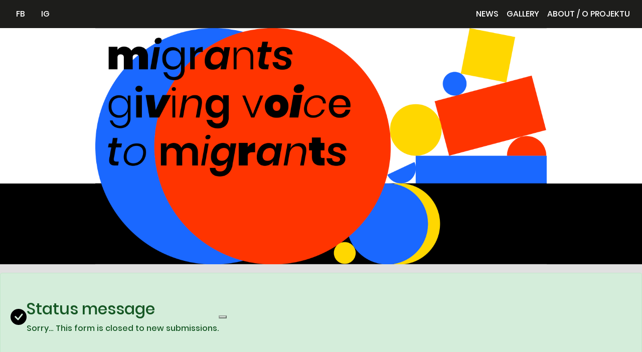

--- FILE ---
content_type: text/html; charset=UTF-8
request_url: https://enoloncnica.radiostudent.si/sl/form/join-us
body_size: 5576
content:
<!DOCTYPE html>
<html lang="sl" dir="ltr" prefix="content: http://purl.org/rss/1.0/modules/content/  dc: http://purl.org/dc/terms/  foaf: http://xmlns.com/foaf/0.1/  og: http://ogp.me/ns#  rdfs: http://www.w3.org/2000/01/rdf-schema#  schema: http://schema.org/  sioc: http://rdfs.org/sioc/ns#  sioct: http://rdfs.org/sioc/types#  skos: http://www.w3.org/2004/02/skos/core#  xsd: http://www.w3.org/2001/XMLSchema# ">
  <head>
    <meta charset="utf-8" />
<script>var _paq = _paq || [];(function(){var u=(("https:" == document.location.protocol) ? "https://anal.radiostudent.si/" : "http://anal.radiostudent.si/");_paq.push(["setSiteId", "13"]);_paq.push(["setTrackerUrl", u+"matomo.php"]);if (!window.matomo_search_results_active) {_paq.push(["trackPageView"]);}var d=document,g=d.createElement("script"),s=d.getElementsByTagName("script")[0];g.type="text/javascript";g.defer=true;g.async=true;g.src=u+"matomo.js";s.parentNode.insertBefore(g,s);})();</script>
<meta name="Generator" content="Drupal 10 (https://www.drupal.org)" />
<meta name="MobileOptimized" content="width" />
<meta name="HandheldFriendly" content="true" />
<meta name="viewport" content="width=device-width, initial-scale=1, shrink-to-fit=no" />
<meta http-equiv="x-ua-compatible" content="ie=edge" />
<link rel="icon" href="/sites/enoloncnica/files/favicon.png_1.ico" type="image/vnd.microsoft.icon" />

    <title>Join us | Migrant migrantu glas</title>
    <link rel="stylesheet" media="all" href="/core/modules/system/css/components/align.module.css?t1ahe8" />
<link rel="stylesheet" media="all" href="/core/modules/system/css/components/fieldgroup.module.css?t1ahe8" />
<link rel="stylesheet" media="all" href="/core/modules/system/css/components/container-inline.module.css?t1ahe8" />
<link rel="stylesheet" media="all" href="/core/modules/system/css/components/clearfix.module.css?t1ahe8" />
<link rel="stylesheet" media="all" href="/core/modules/system/css/components/details.module.css?t1ahe8" />
<link rel="stylesheet" media="all" href="/core/modules/system/css/components/hidden.module.css?t1ahe8" />
<link rel="stylesheet" media="all" href="/core/modules/system/css/components/item-list.module.css?t1ahe8" />
<link rel="stylesheet" media="all" href="/core/modules/system/css/components/js.module.css?t1ahe8" />
<link rel="stylesheet" media="all" href="/core/modules/system/css/components/nowrap.module.css?t1ahe8" />
<link rel="stylesheet" media="all" href="/core/modules/system/css/components/position-container.module.css?t1ahe8" />
<link rel="stylesheet" media="all" href="/core/modules/system/css/components/reset-appearance.module.css?t1ahe8" />
<link rel="stylesheet" media="all" href="/core/modules/system/css/components/resize.module.css?t1ahe8" />
<link rel="stylesheet" media="all" href="/core/modules/system/css/components/system-status-counter.css?t1ahe8" />
<link rel="stylesheet" media="all" href="/core/modules/system/css/components/system-status-report-counters.css?t1ahe8" />
<link rel="stylesheet" media="all" href="/core/modules/system/css/components/system-status-report-general-info.css?t1ahe8" />
<link rel="stylesheet" media="all" href="/core/modules/system/css/components/tablesort.module.css?t1ahe8" />
<link rel="stylesheet" media="all" href="/core/modules/views/css/views.module.css?t1ahe8" />
<link rel="stylesheet" media="all" href="/modules/contrib/webform/css/webform.element.message.css?t1ahe8" />
<link rel="stylesheet" media="all" href="/themes/contrib/bootstrap_barrio/css/components/variables.css?t1ahe8" />
<link rel="stylesheet" media="all" href="/themes/contrib/bootstrap_barrio/css/components/user.css?t1ahe8" />
<link rel="stylesheet" media="all" href="/themes/contrib/bootstrap_barrio/css/components/progress.css?t1ahe8" />
<link rel="stylesheet" media="all" href="/themes/contrib/bootstrap_barrio/css/components/node.css?t1ahe8" />
<link rel="stylesheet" media="all" href="/themes/contrib/bootstrap_barrio/css/components/form.css?t1ahe8" />
<link rel="stylesheet" media="all" href="/themes/contrib/bootstrap_barrio/css/components/affix.css?t1ahe8" />
<link rel="stylesheet" media="all" href="/themes/contrib/bootstrap_barrio/css/components/book.css?t1ahe8" />
<link rel="stylesheet" media="all" href="/themes/contrib/bootstrap_barrio/css/components/contextual.css?t1ahe8" />
<link rel="stylesheet" media="all" href="/themes/contrib/bootstrap_barrio/css/components/feed-icon.css?t1ahe8" />
<link rel="stylesheet" media="all" href="/themes/contrib/bootstrap_barrio/css/components/field.css?t1ahe8" />
<link rel="stylesheet" media="all" href="/themes/contrib/bootstrap_barrio/css/components/header.css?t1ahe8" />
<link rel="stylesheet" media="all" href="/themes/contrib/bootstrap_barrio/css/components/help.css?t1ahe8" />
<link rel="stylesheet" media="all" href="/themes/contrib/bootstrap_barrio/css/components/icons.css?t1ahe8" />
<link rel="stylesheet" media="all" href="/themes/contrib/bootstrap_barrio/css/components/image-button.css?t1ahe8" />
<link rel="stylesheet" media="all" href="/themes/contrib/bootstrap_barrio/css/components/item-list.css?t1ahe8" />
<link rel="stylesheet" media="all" href="/themes/contrib/bootstrap_barrio/css/components/list-group.css?t1ahe8" />
<link rel="stylesheet" media="all" href="/themes/contrib/bootstrap_barrio/css/components/media.css?t1ahe8" />
<link rel="stylesheet" media="all" href="/themes/contrib/bootstrap_barrio/css/components/page.css?t1ahe8" />
<link rel="stylesheet" media="all" href="/themes/contrib/bootstrap_barrio/css/components/search-form.css?t1ahe8" />
<link rel="stylesheet" media="all" href="/themes/contrib/bootstrap_barrio/css/components/shortcut.css?t1ahe8" />
<link rel="stylesheet" media="all" href="/themes/contrib/bootstrap_barrio/css/components/sidebar.css?t1ahe8" />
<link rel="stylesheet" media="all" href="/themes/contrib/bootstrap_barrio/css/components/site-footer.css?t1ahe8" />
<link rel="stylesheet" media="all" href="/themes/contrib/bootstrap_barrio/css/components/skip-link.css?t1ahe8" />
<link rel="stylesheet" media="all" href="/themes/contrib/bootstrap_barrio/css/components/table.css?t1ahe8" />
<link rel="stylesheet" media="all" href="/themes/contrib/bootstrap_barrio/css/components/tabledrag.css?t1ahe8" />
<link rel="stylesheet" media="all" href="/themes/contrib/bootstrap_barrio/css/components/tableselect.css?t1ahe8" />
<link rel="stylesheet" media="all" href="/themes/contrib/bootstrap_barrio/css/components/tablesort-indicator.css?t1ahe8" />
<link rel="stylesheet" media="all" href="/themes/contrib/bootstrap_barrio/css/components/ui.widget.css?t1ahe8" />
<link rel="stylesheet" media="all" href="/themes/contrib/bootstrap_barrio/css/components/tabs.css?t1ahe8" />
<link rel="stylesheet" media="all" href="/themes/contrib/bootstrap_barrio/css/components/toolbar.css?t1ahe8" />
<link rel="stylesheet" media="all" href="/themes/contrib/bootstrap_barrio/css/components/vertical-tabs.css?t1ahe8" />
<link rel="stylesheet" media="all" href="/themes/contrib/bootstrap_barrio/css/components/views.css?t1ahe8" />
<link rel="stylesheet" media="all" href="/themes/contrib/bootstrap_barrio/css/components/webform.css?t1ahe8" />
<link rel="stylesheet" media="all" href="/themes/contrib/bootstrap_barrio/css/components/ui-dialog.css?t1ahe8" />
<link rel="stylesheet" media="all" href="/themes/contrib/bootstrap_barrio/css/colors/messages/messages-white.css?t1ahe8" />
<link rel="stylesheet" media="all" href="/core/../themes/contrib/bootstrap_barrio/components/alert/alert.css?t1ahe8" />
<link rel="stylesheet" media="all" href="/core/../themes/contrib/bootstrap_barrio/components/menu/menu.css?t1ahe8" />
<link rel="stylesheet" media="all" href="/core/../themes/contrib/bootstrap_barrio/components/menu_main/menu_main.css?t1ahe8" />
<link rel="stylesheet" media="all" href="//stackpath.bootstrapcdn.com/bootstrap/4.5.0/css/bootstrap.min.css" />
<link rel="stylesheet" media="all" href="/themes/custom/enoloncnica/css/style.css?t1ahe8" />
<link rel="stylesheet" media="all" href="/themes/custom/enoloncnica/css/colors.css?t1ahe8" />
<link rel="stylesheet" media="print" href="/themes/contrib/bootstrap_barrio/css/print.css?t1ahe8" />

    
  </head>
  <body class="layout-one-sidebar layout-sidebar-first has-featured-top path-webform">
    <a href="#main-content" class="visually-hidden-focusable">
      Skip to main content
    </a>
    
      <div class="dialog-off-canvas-main-canvas" data-off-canvas-main-canvas>
    
<div id="page-wrapper">
  <div id="page">
    <header id="header" class="header" role="banner" aria-label="Site header">
                        <nav class="navbar" id="navbar-top">
                        
              
                                  </nav>
                          <nav class="navbar navbar-expand-sm" id="navbar-main">
                                  <a href="/sl" title="Home" rel="home" class="navbar-brand">
              <img src="/sites/enoloncnica/files/logo.svg__0.png" alt="Home" class="img-fluid d-inline-block align-top" />
            Migrant migrantu glas
    </a>
    

                              <button class="navbar-toggler collapsed" type="button" data-bs-toggle="collapse" data-bs-target="#CollapsingNavbar" aria-controls="CollapsingNavbar" aria-expanded="false" aria-label="Toggle navigation"><span class="navbar-toggler-icon"></span></button>
                <div class="collapse navbar-collapse justify-content-end" id="CollapsingNavbar">
                                      <nav role="navigation" aria-labelledby="block-social-menu" id="block-social" class="block block-menu navigation menu--social">
            
  <h2 class="visually-hidden" id="block-social-menu">Social</h2>
  

        
                  <ul class="clearfix nav" data-component-id="bootstrap_barrio:menu">
                    <li class="nav-item">
                <a href="https://www.facebook.com/enoloncnicaradioshow" class="nav-link nav-link-https--wwwfacebookcom-enoloncnicaradioshow" target="_blank" title="Facebook link">FB</a>
              </li>
                <li class="nav-item">
                <a href="https://www.instagram.com/enoloncnica_radioshow/" class="nav-link nav-link-https--wwwinstagramcom-enoloncnica-radioshow-" target="_blank" title="Instagram link">IG</a>
              </li>
        </ul>
  



  </nav>
<nav role="navigation" aria-labelledby="block-enoloncnica-main-menu-menu" id="block-enoloncnica-main-menu" class="block block-menu navigation menu--main">
            
  <h2 class="visually-hidden" id="block-enoloncnica-main-menu-menu">Main navigation</h2>
  

        
              <ul class="clearfix nav navbar-nav" data-component-id="bootstrap_barrio:menu_main">
                    <li class="nav-item">
                          <a href="/sl" class="nav-link nav-link--sl" data-drupal-link-system-path="&lt;front&gt;">News</a>
              </li>
                <li class="nav-item">
                          <a href="/sl/media_gallery/1" class="nav-link nav-link--sl-media-gallery-1" data-drupal-link-system-path="media_gallery/1">Gallery</a>
              </li>
                <li class="nav-item">
                          <a href="/sl/o-projektu" class="nav-link nav-link--sl-o-projektu" data-drupal-link-system-path="node/5">About / O projektu</a>
              </li>
        </ul>
  



  </nav>


                                                    </div>
                                                  </nav>
                  </header>
          <div class="highlighted">
        <aside class="container section clearfix" role="complementary">
            <div data-drupal-messages-fallback class="hidden"></div>


        </aside>
      </div>
                      <div class="featured-top">
          <aside class="featured-top__inner section container clearfix" role="complementary">
              <section class="row region region-featured-top">
    <div id="block-slikaglave" class="block-content-basic block block-block-content block-block-content4f998491-3d35-4499-8812-b9f3cd114f4e">
  
    
      <div class="content">
      
            <div class="clearfix text-formatted field field--name-body field--type-text-with-summary field--label-hidden field__item"><p><a href="/"><img alt="migrants giving voice to migrants" data-entity-type="file" data-entity-uuid="e72c2822-bcb5-41c8-ad4f-21f352afb09e" src="/sites/enoloncnica/files/inline-images/header.png" width="2560" height="1340" loading="lazy"></a></p></div>
      
    </div>
  </div>

  </section>

          </aside>
        </div>
              <div id="main-wrapper" class="layout-main-wrapper clearfix">
              <div id="main" class="container">
          
          <div class="row row-offcanvas row-offcanvas-left clearfix">
              <main class="main-content col" id="content" role="main">
                <section class="section">
                  <a href="#main-content" id="main-content" tabindex="-1"></a>
                    <div id="block-enoloncnica-page-title" class="block block-core block-page-title-block">
  
    
      <div class="content">
      
  <h1 class="title">Join us</h1>


    </div>
  </div>
<div id="block-enoloncnica-content" class="block block-system block-system-main-block">
  
    
      <div class="content">
      
<form class="webform-submission-form webform-submission-add-form webform-submission-join-us-form webform-submission-join-us-add-form" data-drupal-selector="webform-submission-join-us-add-form" action="/sl/form/join-us" method="post" id="webform-submission-join-us-add-form" accept-charset="UTF-8">
  
    <div data-drupal-selector="edit-0" class="webform-message js-webform-message js-form-wrapper form-wrapper" id="edit-0">
<svg xmlns="http://www.w3.org/2000/svg" style="display: none;">
  <symbol id="check-circle-fill" viewBox="0 0 16 16">
    <path d="M16 8A8 8 0 1 1 0 8a8 8 0 0 1 16 0zm-3.97-3.03a.75.75 0 0 0-1.08.022L7.477 9.417 5.384 7.323a.75.75 0 0 0-1.06 1.06L6.97 11.03a.75.75 0 0 0 1.079-.02l3.992-4.99a.75.75 0 0 0-.01-1.05z"/>
  </symbol>
  <symbol id="info-fill" viewBox="0 0 16 16">
    <path d="M8 16A8 8 0 1 0 8 0a8 8 0 0 0 0 16zm.93-9.412-1 4.705c-.07.34.029.533.304.533.194 0 .487-.07.686-.246l-.088.416c-.287.346-.92.598-1.465.598-.703 0-1.002-.422-.808-1.319l.738-3.468c.064-.293.006-.399-.287-.47l-.451-.081.082-.381 2.29-.287zM8 5.5a1 1 0 1 1 0-2 1 1 0 0 1 0 2z"/>
  </symbol>
  <symbol id="exclamation-triangle-fill" viewBox="0 0 16 16">
    <path d="M8.982 1.566a1.13 1.13 0 0 0-1.96 0L.165 13.233c-.457.778.091 1.767.98 1.767h13.713c.889 0 1.438-.99.98-1.767L8.982 1.566zM8 5c.535 0 .954.462.9.995l-.35 3.507a.552.552 0 0 1-1.1 0L7.1 5.995A.905.905 0 0 1 8 5zm.002 6a1 1 0 1 1 0 2 1 1 0 0 1 0-2z"/>
  </symbol>
</svg>

<div class="alert-wrapper" data-drupal-messages>
      <div aria-label="Status message"  data-component-id="bootstrap_barrio:alert" class="alert alert-dismissible d-flex align-items-center fade show col-12 alert-success" data-drupal-selector="messages" role="status">
          <svg class="bi flex-shrink-0 me-4" role="img" aria-label="Success:"><use xlink:href="#check-circle-fill"/></svg>
        <div>
      <h2 id="message-status-title" class="alert-heading">
        Status message
      </h2>
                        Sorry… This form is closed to new submissions.
                  </div>
    <button type="button" class="btn-close" data-bs-dismiss="alert" aria-label="Close"></button>
  </div>
</div>

</div>
<input autocomplete="off" data-drupal-selector="form-bf4yzvdydjwgyvw9fzqgneavh4dmajuwgckjvookdng" type="hidden" name="form_build_id" value="form-BF4YzVDYDjWgyvw9FZQgneAvh4dmaJuwGcKJVooKDng" class="form-control" />
<input data-drupal-selector="edit-webform-submission-join-us-add-form" type="hidden" name="form_id" value="webform_submission_join_us_add_form" class="form-control" />


  
</form>

    </div>
  </div>


                </section>
              </main>
                                  </div>
        </div>
          </div>
        <footer class="site-footer">
              <div class="container">
                      <div class="site-footer__top clearfix">
                <section class="row region region-footer-first">
    <div class="views-element-container block block-views block-views-blocksponzorji-block-1" id="block-enoloncnica-views-block-sponzorji-block-1">
  
    
      <div class="content">
      <div><div class="view view-sponzorji view-id-sponzorji view-display-id-block_1 js-view-dom-id-e36ebbad4fe37642ced4e390b61adb6b1631681fc7144d9f3030bd7010261b28">
  
    
      
      <div class="view-content row">
          <div class="views-row">
    

<article data-history-node-id="8" about="/sl/node/8" class="node node--type-sponzor node--promoted node--view-mode-teaser clearfix">
  <header>
    
          <h2 class="node__title">
        <a href="/sl/node/8" rel="bookmark"><span class="field field--name-title field--type-string field--label-hidden">Active citizens fund</span>
</a>
      </h2>
        
      </header>
  <div class="node__content clearfix">
    
            <div class="field field--name-field-logo field--type-image field--label-hidden field__item">  <img loading="lazy" src="/sites/enoloncnica/files/2021-10/Active-citizens-fund_White%404x.png" width="3342" height="1173" alt="Active citizens fund logo" typeof="foaf:Image" />

</div>
      
            <div class="field field--name-field-tekst field--type-string field--label-hidden field__item">Podprto s sredstvi Programa ACF v Sloveniji 2014-2021</div>
      
  </div>
</article>

  </div>

    </div>
  
          </div>
</div>

    </div>
  </div>

  </section>

              
              
              
            </div>
                            </div>
          </footer>
  </div>
</div>

  </div>

    
    <script type="application/json" data-drupal-selector="drupal-settings-json">{"path":{"baseUrl":"\/","pathPrefix":"sl\/","currentPath":"webform\/join_us","currentPathIsAdmin":false,"isFront":false,"currentLanguage":"sl"},"pluralDelimiter":"\u0003","suppressDeprecationErrors":true,"matomo":{"disableCookies":false,"trackMailto":false},"ajaxTrustedUrl":{"form_action_p_pvdeGsVG5zNF_XLGPTvYSKCf43t8qZYSwcfZl2uzM":true},"user":{"uid":0,"permissionsHash":"c5912b0fb2659554694149e55b63e9ba2bb3cababfcd1ae94a4e78787a46ea3e"}}</script>
<script src="/sites/enoloncnica/files/js/js_SXt3dQkmxgc72qMxcaviIMSe8f1-EJeGV3Pt7cp8Uv0.js?scope=footer&amp;delta=0&amp;language=sl&amp;theme=enoloncnica&amp;include=eJx1i0sKwzAMBS-U2EcKkvNiDPoUSzTk9lm0FFroahYzw-4ZOemxMc05vHZxJlkjLxnWF5iLW7PRqPKnbbt9mZ9JKV29vrCc4MOn1jcLBArLsiNpSJSgJ_5GigjquAGw2UGd"></script>
<script src="//cdnjs.cloudflare.com/ajax/libs/popper.js/1.14.3/umd/popper.min.js"></script>
<script src="//stackpath.bootstrapcdn.com/bootstrap/4.5.0/js/bootstrap.min.js"></script>
<script src="/sites/enoloncnica/files/js/js_PbF7i7L8Tund6LZNMnA9WZbA5Hkl92AwLSIsxjy7j6M.js?scope=footer&amp;delta=3&amp;language=sl&amp;theme=enoloncnica&amp;include=eJx1i0sKwzAMBS-U2EcKkvNiDPoUSzTk9lm0FFroahYzw-4ZOemxMc05vHZxJlkjLxnWF5iLW7PRqPKnbbt9mZ9JKV29vrCc4MOn1jcLBArLsiNpSJSgJ_5GigjquAGw2UGd"></script>

  </body>
</html>


--- FILE ---
content_type: text/css
request_url: https://enoloncnica.radiostudent.si/themes/custom/enoloncnica/css/style.css?t1ahe8
body_size: 4210
content:
/**
 * @file
 * Subtheme specific CSS.
 */

@font-face {
  font-family: Poppins;
  src: url(../fonts/Poppins/Poppins-Regular.ttf);
  font-weight: normal;
}
@font-face {
  font-family: Poppins;
  src: url(../fonts/Poppins/Poppins-Medium.ttf);
  font-weight: medium;
}
@font-face {
  font-family: Migrant;
  src: url(../fonts/Migrant.otf);
  font-weight: bold;
}

body {
  font-family: Poppins;
}

.navbar-brand {
  color: transparent;
  max-width: 33rem;
  font-size: 1.5rem;
  margin-right: 0;
}
.navbar-brand:hover {
  color: transparent;
}

#navbar-main {
  flex-wrap: nowrap;
  background: black;
}
.navbar-brand {
  display: none;
}

#navbar-main > .d-inline-block {
  display: none !important;
}

.navbar-toggler-icon {
  background-image: url("data:image/svg+xml,%3csvg viewBox='0 0 30 30' xmlns='http://www.w3.org/2000/svg'%3e%3cpath stroke='rgba(255, 255, 255, 0.8)' stroke-width='2' stroke-linecap='round' stroke-miterlimit='10' d='M4 7h22M4 15h22M4 23h22'/%3e%3c/svg%3e") !important;
}

table.table th, table.table td {
  padding: .6rem;
}

.content a {
  color: #1d84c3;
}

.menu--social .nav-link,
.menu--social .nav-link:active,
.menu--main .nav-link,
.menu--main .nav-link:active {
  color: white;
  font-size: 1rem;
}
.menu--main .nav-link.is-active {
  color: #ff0000;
}

.view-clanki .views-row {
  width: 100%;
  margin-left: 1rem;
  font-size: 1.3rem;
}

#main {
  padding-top: 3rem;
}

.view-predavanja .views-row,
.view-intervjuji .views-row {
  margin-left: 1rem;
}
.view-predavanja .node__title a,
.view-intervjuji .node__title a
{
  pointer-events: none;
}
.view-predavanja audio,
.view-intervjuji video,
.views-row {
  width: 100%;
}
.view-predavanja .audiofield {
  margin-top: 1rem;
}
.view-predavanja .audiofield label,
.view-predavanja .inline__links {
  display: none;
}
.block-views-blockintervjuji-block-1 {
  margin-top: 2rem;
}

.view-intervjuji .views-row {
  margin-bottom: 1rem;
}

.view-sponzorji header {
  display: none;
}

.view-sponzorji img {
  max-width: 100%;
  height: auto;
  max-height: 4rem;
  width: auto;
}

.view-sponzorji div,
.view-sponzorji article {
  margin: 0 !important;
  padding: 0 !important;
  border: none !important;
}

.site-footer .block {
  border: none;
  margin: 0;
}

.row.region.region-footer-first,
.block-views-blocksponzorji-block-1 {
  width: 100%;
}

.node--type-sponzor > .node__content {
  display: flex;
  align-items: center;
}

.node--type-sponzor .field--name-field-tekst {
  margin-left: 1rem !important;
  font-size: 13px;
}

@media screen and (max-width: 520px) {
  .node--type-sponzor > .node__content {
    flex-direction: column;
  }

  .node--type-sponzor .field--name-field-tekst {
    margin-left: 0 !important;
  }
}

/* cuden fejl na responsive videih */
.video-embed-field-responsive-video:after {
  display: none;
}
.video-embed-field-lazy-play {
  border: none;
}

#navbar-top {
  display: none;
}

/* header slika */
.featured-top {
  position: relative;
  background: white;
}
.featured-top__inner:before {
  content: ' ';
  position: absolute;
  bottom: 0;
  height: 34.3%;
  width: 100%;
  background: black;
}
.featured-top__inner.container {
  max-width: 100%;
  padding: 0;
}
.region-featured-top {
  display: block;
  margin: 0;
}
.featured-top__inner.container img {
  position: relative;
  display: block;
  margin-left: auto;
  margin-right: auto;

  width: 100%;
  height: auto;
  max-width: 900px;
}

.navbar-nav a {
  text-transform: uppercase;
}

h1 {
  color: black;
  font-family: Migrant;
}

.node--type-article.node--view-mode-teaser .node__meta > em {
  color: transparent;
  letter-spacing: -8px;
}
.field field--name-created.field--type-created {
  letter-spacing: 0;
  font-style: normal;
  color: #68696b;
}

.node--type-article.node--view-mode-full .field--name-field-image {
  margin: 0;
  width: 100%;
  height: auto;
}
.node--type-article.node--view-mode-full .field--name-field-image img {
  width: 100%;
  height: auto;
}

.view-aktualno {
  padding: 0 15px;
}

#CollapsingNavbar {
  justify-content: space-between !important;
}

.field--name-field-media-video-file video {
  width: 100%;
  height: 100%;
  margin: 0;
  padding: 0;
}

.visually-hidden-focusable {
  display: none;
}


--- FILE ---
content_type: text/css
request_url: https://enoloncnica.radiostudent.si/themes/custom/enoloncnica/css/colors.css?t1ahe8
body_size: 1626
content:
/* ---------- Color Module Styles ----------- */

body {
  color: #3b3b3b;
  background: #292929;
}

#page,
#main-wrapper,
.region-primary-menu .menu-item a.is-active,
.region-primary-menu .menu-item--active-trail a {
  background: #e0e0e0;
}

.tabs ul.primary li a.is-active {
  background-color: #fff;
}

.tabs ul.primary li.is-active a {
  background-color: #fff;
  border-bottom-color: #fff;
}

#navbar-top {
  background-color: #055a8e;
}

#navbar-main {
  color: white;
  background-color: #1d1d1b;
}

a,
.link {
  color: #0071b3;
}

a:hover,
a:focus,
.link:hover,
.link:focus {
  color: #018fe2;
}

a:active,
.link:active {
  color: #23aeff;
}

.page-item.active .page-link {
  background-color: #0071b3;
  border-color: #0071b3;
}

.page-link,
.page-link:hover {
  color: #0071b3;
}

.sidebar .block {
  background-color: #f6f6f2;
  border-color: #f9f9f9;
}

.btn-primary {
  background-color: #007bff;
  border-color: #007bff;
}

.btn-primary:hover,
.btn-primary:focus {
  background-color: #0256b1;
}

.site-footer {
  background: black;
}

.region-header,
.region-header a,
.region-header li a.is-active,
.region-header .site-branding__text,
.region-header .site-branding,
.region-header .site-branding__text a,
.region-header .site-branding a,
.region-secondary-menu .menu-item a,
.region-secondary-menu .menu-item a.is-active {
  color: #fffeff;
}


/* ---------- Color Form ----------- */

[dir="rtl"] .color-form .color-palette {
  margin-left: 0;
  margin-right: 20px;
}

[dir="rtl"] .color-form .form-item label {
  float: right;
}

[dir="rtl"] .color-form .color-palette .lock {
  right: -20px;
  left: 0;
}
